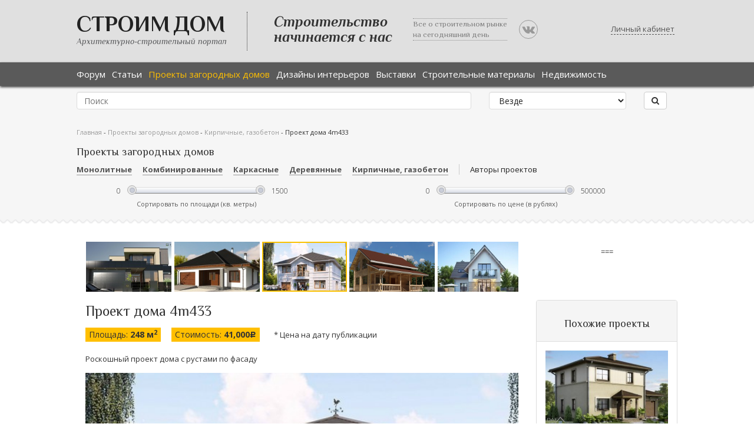

--- FILE ---
content_type: text/html; charset=UTF-8
request_url: https://aspdom.com/project/21713/proekt-doma-4m433
body_size: 13383
content:
<!DOCTYPE html>
<html lang="ru">
<head>
    <title>Проект дома 4m433</title>
        <meta name="description" content="Проект дома 4m433">
    <meta property="og:image" content="https://aspdom.com/storage/600x380/78/77759.jpg">
    <link rel="shortcut icon" href="/favicon.ico" type="image/x-icon">
    <link rel="canonical" href="https://aspdom.com/project/21713/proekt-doma-4m433">
    <meta http-equiv="content-type" content="text/html; charset=utf-8">

    <link media="all" type="text/css" rel="stylesheet" href="//fonts.googleapis.com/css?family=Open+Sans:600italic,700italic,400,300,600,700&amp;subset=latin,cyrillic">

    <link media="all" type="text/css" rel="stylesheet" href="//fonts.googleapis.com/css?family=Philosopher:400italic,700italic,400,700&amp;subset=latin,cyrillic">

    <link media="all" type="text/css" rel="stylesheet" href="https://aspdom.com/build/assets/components/font-awesome/css/font-awesome.min.css">

        <link media="all" type="text/css" rel="stylesheet" href="https://aspdom.com/build/assets/components/jquery-ui/themes/base/jquery-ui.min.css">

    <link media="all" type="text/css" rel="stylesheet" href="https://aspdom.com/build/assets/components/social-likes/social-likes_classic.css">

    <link media="all" type="text/css" rel="stylesheet" href="https://aspdom.com/build/assets/components/chosen/chosen.min.css">

    <link media="all" type="text/css" rel="stylesheet" href="https://aspdom.com/build/assets/components/nivo-lightbox/nivo-lightbox.css">

    <link media="all" type="text/css" rel="stylesheet" href="https://aspdom.com/build/assets/components/bootstrap3-wysihtml5-bower/dist/bootstrap3-wysihtml5.min.css">

    <link media="all" type="text/css" rel="stylesheet" href="https://aspdom.com/build/assets/components/nivo-lightbox/themes/default/default.css">

    <link media="all" type="text/css" rel="stylesheet" href="https://aspdom.com/build/assets/css/app-0765c0ca.css">


            <!-- HTML5 element support for IE6-8 -->
    <!--[if lt IE 9]>
    <script src="//html5shiv.googlecode.com/svn/trunk/html5.js"></script>
    <![endif]-->
</head>
<body class="html front  not-logged-in " data-csrf_token="Gd9F9g8SoRP0RmDBlMtJzXycbZIUdEyDBM0jXXaX">
<script async src="//pagead2.googlesyndication.com/pagead/js/adsbygoogle.js"></script>
<script>
    (adsbygoogle = window.adsbygoogle || []).push({
        google_ad_client: "ca-pub-6351938841448646",
        enable_page_level_ads: true
    });
</script>
<header class="sc-header bg-gray hidden-print" id="header">
    <div class="wrap">
        <div class="container">
            <div class="row">
                <div class="col-sm-10 сol-md-10">
                    <div class="logo pull-left">
                        <h1><a class="name" href="/" title="Главная">Строим Дом</a></h1>
                        <span>Архитектурно-строительный портал</span>
                    </div>
                    <div class="slogan hidden-xs">
                        <div class="one visible-lg"><span>Строительство <br/>начинается с нас</span></div>
                        <div class="two hidden-xs"><span>Все о строительном рынке <br/>на сегодняшний день</span></div>
                        <a class="vk-group hidden-xs" rel="nofollow" href="//vk.com/club63396497" target="_blank"><i class="fa fa-vk"></i></a>
                    </div>
                </div>
                <div class="col-sm-2 сol-md-2">
                                            <a href="#" id="user-panel" data-toggle="modal" data-target="#login" title="Личный кабинет">Личный кабинет</a>
                                    </div>
            </div>

        </div>
    </div>
</header>

<div id="navbar" role="banner" class="sc-navbar flat-black navbar hidden-print"  data-offset-top="100">
    <div class="wrap">
        <div class="container">
            <div class="row">
                <div class="col-sm-12">
                    <div class="navbar-header">
                        <button type="button" class="navbar-toggle" data-toggle="collapse" data-target=".navbar-collapse">
                            <span class="sr-only">Toggle navigation</span>
                            <span class="icon-bar"></span>
                            <span class="icon-bar"></span>
                            <span class="icon-bar"></span>
                        </button>
                    </div>
                    <div class="navbar-collapse collapse">
                        <nav role="navigation">
                            <ul class="menu nav navbar-nav">
                                <li><a href="https://aspdom.com/forum" title="Форум">Форум</a></li>
                                <li><a href="https://aspdom.com/article" title="Статьи">Статьи</a></li>
                                <li><a href="https://aspdom.com/project" class="active" title="Проекты загородных домов">Проекты загородных домов</a></li>
                                <li><a href="https://aspdom.com/design" title="Дизайны">Дизайны интерьеров</a></li>
                                <li><a href="https://aspdom.com/exhibition" title="Выставки">Выставки</a></li>
                                <li><a href="https://aspdom.com/equipment" title="Строительные материалы">Строительные материалы</a></li>
                                <li><a href="https://aspdom.com/realty" title="Недвижимость">Недвижимость</a></li>
                            </ul>
                        </nav>
                    </div>
                </div>
            </div>
        </div>

    </div>
</div>
<div role="search" class="sc-home bg-gray" style="padding: 10px 0 10px 0">

    <div class="container">
        <div class="row">
            <div class="col-sm-12">
                <div class="region region-search">
                    <section id="block-search-form" class="block block-search clearfix">
                        <form method="GET" action="https://aspdom.com/search" accept-charset="UTF-8" class="search-form form-search content-search" role="search" autocomplete="off">
                        <div class="row">
                            <div class="col-sm-8">
                                <input class="form-control" placeholder="Поиск" name="q" type="text">
                            </div>
                            <div class="col-sm-3">
                                <select class="form-control form-select" name="to"><option value="" selected="selected">Везде</option><option value="project">В проектах</option><option value="article">В статьях</option><option value="design">В дизайнах</option></select>
                            </div>
                            <div class="col-sm-1">
                                <button type="submit" class="btn btn-default"><i class="fa fa-search"></i></button>
                            </div>
                        </div>
                        </form>
                    </section>
                </div>
            </div>
        </div>
    </div>

</div>
    <div class="sc-subnav bg-gray" id="subnav">
        <div class="wrap">
            <div class="container">
                <div class="row">
                    <section class="col-sm-12">
                                                <div class="breadcrumb">
                            <span class="inline odd first">
                                <a href="https://aspdom.com" title="Главная">Главная</a>
                            </span>
                            <span class="delimiter">-</span>
                            <span class="inline even">
                                <a href="https://aspdom.com/project" title="Проекты загородных домов">Проекты загородных домов</a>
                            </span>
                                                            <span class="delimiter">-</span>
                                <a href="https://aspdom.com/project?category=13" title="Кирпичные, газобетон">Кирпичные, газобетон</a>
                                                        <span class="delimiter">-</span>
                             <span class="inline even last">
                                Проект дома 4m433
                             </span>
                        </div>
                        <div class="region region-filters">
                            <section id="block-facet-ajax-refresh-far-project" class="block block-facet-ajax-refresh clearfix">
    <h2 class="block-title">Проекты загородных домов</h2>
    <form method="GET" action="https://aspdom.com/project" accept-charset="UTF-8" id="facet-ajax-refresh-block-form" autocomplete="off">
    <div>
                <div id="edit-facets" class="form-wrapper form-group">
            <div id="edit-facets-field-project-category" class="form-radios">
                                    <div class="form-type-radio form-item-facets-field-project-category form-item radio">
                        <input id="category_14" class="form-radio" name="category" type="radio" value="14">
                        <label for="category_14">Монолитные</label>
                    </div>
                                    <div class="form-type-radio form-item-facets-field-project-category form-item radio">
                        <input id="category_16" class="form-radio" name="category" type="radio" value="16">
                        <label for="category_16">Комбинированные</label>
                    </div>
                                    <div class="form-type-radio form-item-facets-field-project-category form-item radio">
                        <input id="category_15" class="form-radio" name="category" type="radio" value="15">
                        <label for="category_15">Каркасные</label>
                    </div>
                                    <div class="form-type-radio form-item-facets-field-project-category form-item radio">
                        <input id="category_12" class="form-radio" name="category" type="radio" value="12">
                        <label for="category_12">Деревянные</label>
                    </div>
                                    <div class="form-type-radio form-item-facets-field-project-category form-item radio">
                        <input id="category_13" class="form-radio" name="category" type="radio" value="13">
                        <label for="category_13">Кирпичные, газобетон</label>
                    </div>
                            </div>
            <div class="inline-string leftborder">
                <a href="/project/authors" class="filter-designers-link">Авторы проектов</a>
            </div>
            <div class="col-sm-12 сol-md-12 visible-md visible-lg">
                <div class="row">
                    <div class="col-sm-6 сol-md-6">
                    <fieldset class="slider-widget-place panel panel-default form-wrapper" data-facet-field="field_project_space" id="edit-facets-field-project-space">
                        <div class="panel-body">
                            <div class="form-type-textfield form-item-facets-field-project-space-min form-item form-group">
                                <input placeholder="0" id="edit-facets-field-project-space-min" class="min-field form-control form-text" name="space_min" type="text" value="0">
                            </div>
                            <div class="slider-widget"></div>
                            <div class="form-type-textfield form-item-facets-field-project-space-max form-item form-group">
                                <input placeholder="1500" id="edit-facets-field-project-space-max" class="max-field form-control form-text" name="space_max" type="text" value="1500">
                            </div>
                            <div class="slider-description">Сортировать по площади (кв. метры)</div>
                        </div>
                    </fieldset>
                    </div>
                    <div class="col-sm-6 сol-md-6">
                    <fieldset class="slider-widget-place panel panel-default form-wrapper" data-facet-field="field_project_price" id="edit-facets-field-project-price">
                        <div class="panel-body">
                            <div class="form-type-textfield form-item-facets-field-project-price-min form-item form-group">
                                <input placeholder="0" id="edit-facets-field-project-price-min" class="min-field form-control form-text" name="price_min" type="text" value="0">
                            </div>
                            <div class="slider-widget"></div>
                            <div class="form-type-textfield form-item-facets-field-project-price-max form-item form-group">
                                <input placeholder="500000" id="edit-facets-field-project-price-max" class="max-field form-control form-text" name="price_max" type="text" value="500000">
                            </div>
                            <div class="slider-description">Сортировать по цене (в рублях)</div>
                        </div>
                    </fieldset>
                    </div>
                </div>
            </div>
        </div>
        <div id="edit-buttons" class="form-wrapper form-group">
            <input type="submit" class="btn btn-default form-submit hide" value="Найти">
        </div>
    </div>
    </form>
</section>                        </div>
                    </section>
                </div>
            </div>
        </div>
    </div>
    <div class="bg-white" id="main">
        <div class="wrap">
            <div class="main-container container">
                <section class="col-md-9">
                    <div class="region region-content">
                        <section class="proj visible-md visible-lg">
                            <div class="navigate">
                                                                    <div class="image ">
                                        <a href="https://aspdom.com/project/21715/gotovyy-proekt-doma-evpatorskiy-ekoplanrf">
                                            <img src="https://aspdom.com/storage/230x140/78/77775.jpg" alt="Готовый проект дома - Евпаторский - Экоплан.рф"/>
                                        </a>
                                    </div>
                                                                    <div class="image ">
                                        <a href="https://aspdom.com/project/21714/proekt-doma-4m569">
                                            <img src="https://aspdom.com/storage/230x140/78/77769.jpg" alt="Проект дома 4m569"/>
                                        </a>
                                    </div>
                                                                    <div class="image  active ">
                                        <a href="https://aspdom.com/project/21713/proekt-doma-4m433">
                                            <img src="https://aspdom.com/storage/230x140/78/77759.jpg" alt="Проект дома 4m433"/>
                                        </a>
                                    </div>
                                                                    <div class="image ">
                                        <a href="https://aspdom.com/project/21712/proekt-derevyannogo-doma-83-kvm-artikul-r-21">
                                            <img src="https://aspdom.com/storage/230x140/78/77752.png" alt="Проект деревянного дома 83 кв.м // Артикул R-21"/>
                                        </a>
                                    </div>
                                                                    <div class="image ">
                                        <a href="https://aspdom.com/project/21711/proekt-doma-4m405">
                                            <img src="https://aspdom.com/storage/230x140/78/77744.jpg" alt="Проект дома 4m405"/>
                                        </a>
                                    </div>
                                                            </div>
                        </section>
                        <section id="block-system-main" class="block block-system clearfix">
                            <div class="node node-project clearfix">
                                <div class="content">
                                    <div class="project-title"><h1 class="page-title">Проект дома 4m433</h1>

                                        <div class="field field-name-field-project-space field-type-number-integer field-label-inline clearfix">
                                            <div class="field-label">Площадь:&nbsp;</div>
                                            <div class="field-items">
                                                <div class="field-item even">248 м<sup>2</sup></div>
                                            </div>
                                        </div>
                                        <div class="field field-name-field-project-price field-type-number-decimal field-label-inline clearfix">
                                            <div class="field-label">Стоимость:&nbsp;</div>
                                            <div class="field-items">
                                                <div class="field-item even">
                                                                                                            41,000<span
                                                                class="rouble">c</span>
                                                                                                    </div>
                                            </div>
                                        </div>
                                        <div class="field field-label-inline field-name-field-project-price clearfix"
                                             style="background-color: white">
                                            * Цена на дату публикации
                                        </div>
                                    </div>
                                                                            <div class="field field-name-body field-type-text-with-summary field-label-hidden">
                                            <div class="field-items">
                                                <p>Роскошный проект дома с рустами по фасаду </p>
                                            </div>
                                        </div>
                                                                    </div>
                                <div class="field field-name-field-projects-image field-type-image field-label-hidden">
                                    <div class="field-items">
                                        <div class="field-item even">
                                            <a href="https://aspdom.com/storage/original/78/77759.jpg" target="_blank">
                                                <img src="https://aspdom.com/storage/600x380/78/77759.jpg"
                                                     alt="Проект дома 4m433"/>
                                            </a>
                                        </div>
                                    </div>
                                </div>

                                <div class="row" style="margin-bottom: 5px">
                                    <div class="col-xs-12">
                                        <!-- Yandex.RTB R-A-163610-34 -->
<div id="yandex_rtb_R-A-163610-34"></div>
<script>
window.yaContextCb.push(()=>{
	Ya.Context.AdvManager.render({
		"blockId": "R-A-163610-34",
		"renderTo": "yandex_rtb_R-A-163610-34",
		"type": "feed"
	})
})
</script>
                                    </div>
                                </div>

                                <div class="row" style="margin-top: 5px">
                                    <div class="col-xs-12 col-sm-6">
                                        <h2>Характеристики проекта:</h2>
                                                                                    <div class="field field-name-field-project-category field-type-taxonomy-term-reference field-label-inline clearfix">
                                                <div class="field-label">Материал стен:&nbsp;</div>
                                                <div class="field-items">
                                                    <div class="field-item even">Кирпичные, газобетон</div>
                                                </div>
                                            </div>
                                                                                                                            <div class="field field-name-field-project-overlap field-type-list-text field-label-inline clearfix">
                                                <div class="field-label">Тип перекрытий:&nbsp;</div>
                                                <div class="field-items">
                                                    <div class="field-item even">Железобетонное</div>
                                                </div>
                                            </div>
                                                                                                                            <div class="field field-name-field-project-overlap field-type-list-text field-label-inline clearfix">
                                                <div class="field-label">Жилых комнат:&nbsp;</div>
                                                <div class="field-items">
                                                    <div class="field-item even">4</div>
                                                </div>
                                            </div>
                                                                                                                            <div class="field field-name-field-project-basement field-type-list-text field-label-inline clearfix">
                                                <div class="field-label">Тип фундамента :&nbsp;</div>
                                                <div class="field-items">
                                                    <div class="field-item even">Ленточный</div>
                                                </div>
                                            </div>
                                                                                                                            <div class="field field-name-field-project-roof field-type-list-text field-label-inline clearfix">
                                                <div class="field-label">Кровля:&nbsp;</div>
                                                <div class="field-items">
                                                    <div class="field-item even">Металлочерепица</div>
                                                </div>
                                            </div>
                                                                                                                            <div class="field field-name-field-project-roof field-type-list-text field-label-inline clearfix">
                                                <div class="field-label">Наружная отделка:&nbsp;</div>
                                                <div class="field-items">
                                                    <div class="field-item even">Штукатурка</div>
                                                </div>
                                            </div>
                                                                                <div class="clearfix field field-label-inline field-project-author">
                                            <div class="field-label">Автор:&nbsp;</div>
                                            <div class="field-items">
                                                <a href="https://aspdom.com/user/2105">Dom4m</a>
                                            </div>
                                        </div>
                                    </div>
                                    <div class="col-xs-12 col-sm-6 text-right">
                                        <h3>Стоимость строительства</h3>

                                        <div>
                                            * 5 456 000 <span
                                                    class="rouble">c</span>
                                            <span class="price_hint">* Не является точным сметным расчетом</span>
                                        </div>
                                        <div>
                                            <ul class="list-unstyled">
                                                <li><a href="https://aspdom.com/project/print/21713" target="_blank" title="Версия для печати"><span class="fa fa-print"></span> Версия для печати</a></li>
                                                                                            </ul>
                                        </div>
                                            <br/>
                                            <button class="btn btn-success btn-lg" id="feedback-modal-button">
                                                ЗАКАЗАТЬ СМЕТУ
                                            </button>
                                    </div>
                                </div>

                                                                    <div class="field field-name-field-project-img-plans field-type-image field-label-above">
                                        <div class="field-label">Фасады проекта</div>
                                        <div id="projects-faces-slider" class="carousel slide">
                                            <div class="carousel-inner" data-interval="false">
                                                                                                                                                    <div class="item  active ">
                                                        <a data-lightbox-gallery="facade"
                                                           href="https://aspdom.com/storage/original/78/77760.jpg">
                                                            <img src="https://aspdom.com/storage/original/78/77760.jpg" width="450" height="350"
                                                                 alt="Проект дома 4m433 фасад"/>
                                                        </a>
                                                    </div>
                                                                                                                                                        <div class="item ">
                                                        <a data-lightbox-gallery="facade"
                                                           href="https://aspdom.com/storage/original/78/77761.jpg">
                                                            <img src="https://aspdom.com/storage/original/78/77761.jpg" width="450" height="350"
                                                                 alt="Проект дома 4m433 фасад"/>
                                                        </a>
                                                    </div>
                                                                                                                                                        <div class="item ">
                                                        <a data-lightbox-gallery="facade"
                                                           href="https://aspdom.com/storage/original/78/77762.jpg">
                                                            <img src="https://aspdom.com/storage/original/78/77762.jpg" width="450" height="350"
                                                                 alt="Проект дома 4m433 фасад"/>
                                                        </a>
                                                    </div>
                                                                                                                                                        <div class="item ">
                                                        <a data-lightbox-gallery="facade"
                                                           href="https://aspdom.com/storage/original/78/77763.jpg">
                                                            <img src="https://aspdom.com/storage/original/78/77763.jpg" width="450" height="350"
                                                                 alt="Проект дома 4m433 фасад"/>
                                                        </a>
                                                    </div>
                                                                                                    
                                            </div>
                                            <a class="carousel-control left" href="#projects-faces-slider"
                                               data-slide="prev"></a>
                                            <a class="carousel-control right" href="#projects-faces-slider"
                                               data-slide="next"></a>
                                        </div>
                                    </div>
                                                                <div class="clearfix"></div>
                                <div class="ads-middle">
                                    <br />

<br />
<!-- Yandex.RTB -->
<script>window.yaContextCb=window.yaContextCb||[]</script>
<script src="https://yandex.ru/ads/system/context.js" async></script>
<!-- Yandex.RTB R-A-163610-33 -->
<div id="yandex_rtb_R-A-163610-33"></div>
<script>window.yaContextCb.push(()=>{
  Ya.Context.AdvManager.render({
    renderTo: 'yandex_rtb_R-A-163610-33',
    blockId: 'R-A-163610-33'
  })
})</script>
<br />
<br />
<br />
                                </div>
                                <div class="clearfix"></div>
                                                                    <div class="field field-name-field-project-img-plans field-type-image field-label-above">
                                        <div class="field-label">Планы проекта</div>
                                        <div id="projects-plans-slider" class="carousel slide">
                                            <div class="carousel-inner">
                                                                                                                                                    <div class="item  active ">
                                                        <a data-lightbox-gallery="plan" href="https://aspdom.com/storage/original/78/77764.jpg">
                                                            <img src="https://aspdom.com/storage/original/78/77764.jpg" width="450" height="350"
                                                                 alt="Проект дома 4m433 план"/>
                                                        </a>
                                                    </div>
                                                                                                                                                        <div class="item ">
                                                        <a data-lightbox-gallery="plan" href="https://aspdom.com/storage/original/78/77765.jpg">
                                                            <img src="https://aspdom.com/storage/original/78/77765.jpg" width="450" height="350"
                                                                 alt="Проект дома 4m433 план"/>
                                                        </a>
                                                    </div>
                                                                                                    
                                            </div>
                                            <a class="carousel-control left" href="#projects-plans-slider"
                                               data-slide="prev"></a>
                                            <a class="carousel-control right" href="#projects-plans-slider"
                                               data-slide="next"></a>
                                        </div>
                                    </div>
                                                                                            </div>
                            <div class="postinfo">
    <div class="author-views"  title="число просмотров">
        <span class="fa fa-eye"></span>
        <span>2831</span>
    </div>
    <div class="author-views"  title="число комментариев">
        <span class="fa fa-commenting-o"></span>
        <span>0</span>
    </div>
    <div class="author-date"  title="дата добавления">
        <span class="fa fa-calendar"></span>
        <span>6 декабря 2021, 12:18</span>
    </div>
    <div class="author-social text-right">
        <script src="https://yastatic.net/share2/share.js"></script>
        <div class="ya-share2" data-services="vkontakte,facebook,twitter,odnoklassniki,moimir,viber,whatsapp,telegram"></div>
    </div>
    <div class="postinfo-auth">
        <div class="image">
            <img class="img-circle" src="https://aspdom.com/storage/avatar/22/21250.png" width="50" height="50" alt="Dom4m"/>
        </div>
        <div class="user">
            <a href="https://aspdom.com/user/2105" title="Информация о пользователе." class="username">
                Dom4m
            </a>
        </div>
    </div>
</div>


                                    <!-- comments -->
                            <div id="comments" class="comment-title">Комментарии к
            проекту
            &laquo;Проект дома 4m433&raquo;
</div>
<div class="comments" id="comment-0">
    </div>
<div class="clearfix"></div>
<form id="comment-form" role="comment-form" method="post" action="https://aspdom.com/comment/project/21713/0">
            <div class="form-group">
            <input name="name" value="" placeholder="Ваше имя" class="form-control"/>
        </div>
        <div class="form-group">
        <textarea required name="body" class="form-control" placeholder="Добавьте ваш комментарий"></textarea>
    </div>
    <div class="form-group">
        <button type="submit" class="btn btn-default">Комментировать</button>
    </div>
</form>

<!-- Yandex.RTB -->
<script>window.yaContextCb=window.yaContextCb||[]</script>
<script src="https://yandex.ru/ads/system/context.js" async></script>

<!-- Yandex.RTB R-A-163610-16 -->
<div id="yandex_rtb_R-A-163610-16"></div>
<script>window.yaContextCb.push(()=>{
  Ya.Context.AdvManager.render({
    renderTo: 'yandex_rtb_R-A-163610-16',
    blockId: 'R-A-163610-16'
  })
})</script>                                    <!-- /comments -->
                        </section>
                    </div>
                </section>

                <aside id="sidebar" class="col-md-3 hidden-xs hidden-sm" role="complementary">
                    <div class="region region-sidebar-second">
                        <section id="block-block-6" class="adv block block-block clearfix" style="width: 240px">
                            <!-- Yandex.RTB R-A-163610-17 -->
<div id="yandex_rtb_R-A-163610-17"></div>
<script type="text/javascript">
    (function(w, d, n, s, t) {
        w[n] = w[n] || [];
        w[n].push(function() {
            Ya.Context.AdvManager.render({
                blockId: "R-A-163610-17",
                renderTo: "yandex_rtb_R-A-163610-17",
                async: true
            });
        });
        t = d.getElementsByTagName("script")[0];
        s = d.createElement("script");
        s.type = "text/javascript";
        s.src = "//an.yandex.ru/system/context.js";
        s.async = true;
        t.parentNode.insertBefore(s, t);
    })(this, this.document, "yandexContextAsyncCallbacks");
</script>


<br />
<!-- Yandex.RTB R-A-163610-26 -->
<div id="yandex_rtb_R-A-163610-26"></div>
<script>
window.yaContextCb.push(() => {
    Ya.Context.AdvManager.render({
        "blockId": "R-A-163610-26",
        "renderTo": "yandex_rtb_R-A-163610-26"
    })
})
</script>
===




<br />

<!-- Yandex.RTB R-A-163610-17 -->
<div id="yandex_rtb_R-A-163610-17"></div>
<script type="text/javascript">
    (function(w, d, n, s, t) {
        w[n] = w[n] || [];
        w[n].push(function() {
            Ya.Context.AdvManager.render({
                blockId: "R-A-163610-17",
                renderTo: "yandex_rtb_R-A-163610-17",
                async: true
            });
        });
        t = d.getElementsByTagName("script")[0];
        s = d.createElement("script");
        s.type = "text/javascript";
        s.src = "//an.yandex.ru/system/context.js";
        s.async = true;
        t.parentNode.insertBefore(s, t);
    })(this, this.document, "yandexContextAsyncCallbacks");
</script>

<br />

<!-- Yandex.RTB R-A-163610-26 -->
<div id="yandex_rtb_R-A-163610-26"></div>
<script>
window.yaContextCb.push(() => {
    Ya.Context.AdvManager.render({
        "blockId": "R-A-163610-26",
        "renderTo": "yandex_rtb_R-A-163610-26"
    })
})
</script>
                        </section>
                    </div>
                </aside>
                <aside class="col-md-3 hidden-xs hidden-sm" role="complementary">
                    <div class="panel panel-default text-center" style="width: 240px; margin-top: 40px">
                        <div class="panel-heading lf-panel-heading">
                            <h2>
                                Похожие проекты
                            </h2>
                        </div>
                        <div class="panel-body">
                                                            <div style="margin-bottom: 20px">
                                    <div>
                                        <a href="https://aspdom.com/project/21017/proekt-s1484">
                                            <img src="https://aspdom.com/storage/230x140/62/61419.jpg"
                                                 width="100%"
                                                 alt="Проект С1484">
                                        </a>
                                    </div>
                                    <div>
                                        Проект С1484
                                    </div>

                                    <div>
                                        Площадь:
                                        171 м<sup>2</sup>
                                    </div>

                                    <div>
                                        Цена:
                                         10,000<span class="rouble">q</span>                                     </div>
                                </div>
                                                            <div style="margin-bottom: 20px">
                                    <div>
                                        <a href="https://aspdom.com/project/1356/proekt-betonnogo-doma-51-88">
                                            <img src="https://aspdom.com/storage/230x140/8/7155.jpg"
                                                 width="100%"
                                                 alt="Проект бетонного дома 51-88">
                                        </a>
                                    </div>
                                    <div>
                                        Проект бетонного дома 51-88
                                    </div>

                                    <div>
                                        Площадь:
                                        233 м<sup>2</sup>
                                    </div>

                                    <div>
                                        Цена:
                                         30,000<span class="rouble">q</span>                                     </div>
                                </div>
                                                            <div style="margin-bottom: 20px">
                                    <div>
                                        <a href="https://aspdom.com/project/21724/proekt-doma-4m1418">
                                            <img src="https://aspdom.com/storage/230x140/78/77973.jpg"
                                                 width="100%"
                                                 alt="Проект дома 4m1418">
                                        </a>
                                    </div>
                                    <div>
                                        Проект дома 4m1418
                                    </div>

                                    <div>
                                        Площадь:
                                        165 м<sup>2</sup>
                                    </div>

                                    <div>
                                        Цена:
                                         36,000<span class="rouble">q</span>                                     </div>
                                </div>
                                                            <div style="margin-bottom: 20px">
                                    <div>
                                        <a href="https://aspdom.com/project/2048/proekt-kirpichnogo-doma-70-96">
                                            <img src="https://aspdom.com/storage/230x140/13/12220.jpg"
                                                 width="100%"
                                                 alt="Проект кирпичного дома 70-96">
                                        </a>
                                    </div>
                                    <div>
                                        Проект кирпичного дома 70-96
                                    </div>

                                    <div>
                                        Площадь:
                                        174 м<sup>2</sup>
                                    </div>

                                    <div>
                                        Цена:
                                         30,000<span class="rouble">q</span>                                     </div>
                                </div>
                                                            <div style="margin-bottom: 20px">
                                    <div>
                                        <a href="https://aspdom.com/project/11383/4m010">
                                            <img src="https://aspdom.com/storage/230x140/27/26877.jpg"
                                                 width="100%"
                                                 alt="4m010">
                                        </a>
                                    </div>
                                    <div>
                                        4m010
                                    </div>

                                    <div>
                                        Площадь:
                                        110 м<sup>2</sup>
                                    </div>

                                    <div>
                                        Цена:
                                         28,400<span class="rouble">q</span>                                     </div>
                                </div>
                                                    </div>
                    </div>
                </aside>
            </div>
        </div>
    </div>
    <div id="bottom">
        <div class="wrap">
            <div class="container">
                <div class="region region-bottom">
                    <section id="block-views-articles-block-3" class="block block-views clearfix">
                        <h2 class="block-title">Популярные статьи из раздела Проектирование</h2>

                        <div class="view view-articles view-id-articles view-display-id-block_3 articles-block">
                            <div class="view-content">
                                <div class="view-content">
            <div class="views-row views-row-1 col-sm-6 col-md-4">
            <div class="views-field views-field-field-article-image">
                <div class="field-content">
                    <a href="https://aspdom.com/article/20231/master-spalnya-v-dome">
                        <img class="img-circle" src="https://aspdom.com/storage/90x90/82/81354.jpg" width="90" height="90" alt="Мастер спальня в доме"/>
                    </a>
                </div>
            </div>
            <div class="views-field views-field-title">
                <h3 class="field-content">
                    <a href="https://aspdom.com/article/20231/master-spalnya-v-dome">Мастер спальня в доме</a>
                </h3>
            </div>
            <div class="views-field views-field-field-article-preview">
                <span class="field-content">Мастер спальня – это комплекс комнат в частном доме, которые...</span>
            </div>
        </div>
            <div class="views-row views-row-1 col-sm-6 col-md-4">
            <div class="views-field views-field-field-article-image">
                <div class="field-content">
                    <a href="https://aspdom.com/article/20227/vystavka-build-ural-2026">
                        <img class="img-circle" src="https://aspdom.com/storage/90x90/83/82144.jpg" width="90" height="90" alt="ВЫСТАВКА BUILD URAL 2026"/>
                    </a>
                </div>
            </div>
            <div class="views-field views-field-title">
                <h3 class="field-content">
                    <a href="https://aspdom.com/article/20227/vystavka-build-ural-2026">ВЫСТАВКА BUILD URAL 2026</a>
                </h3>
            </div>
            <div class="views-field views-field-field-article-preview">
                <span class="field-content">Приглашаем специалистов строительной отрасли посетить меропр...</span>
            </div>
        </div>
            <div class="views-row views-row-1 col-sm-6 col-md-4">
            <div class="views-field views-field-field-article-image">
                <div class="field-content">
                    <a href="https://aspdom.com/article/20226/razrabotka-i-upravlenie-khodom-realizatsii">
                        <img class="img-circle" src="https://aspdom.com/storage/90x90/82/81105.jpg" width="90" height="90" alt="Разработка и управление ходом реализации"/>
                    </a>
                </div>
            </div>
            <div class="views-field views-field-title">
                <h3 class="field-content">
                    <a href="https://aspdom.com/article/20226/razrabotka-i-upravlenie-khodom-realizatsii">Разработка и управление ходом реализации</a>
                </h3>
            </div>
            <div class="views-field views-field-field-article-preview">
                <span class="field-content">Разработка и управление ходом реализации загородных домов пр...</span>
            </div>
        </div>
            <div class="views-row views-row-1 col-sm-6 col-md-4">
            <div class="views-field views-field-field-article-image">
                <div class="field-content">
                    <a href="https://aspdom.com/article/20224/energoeffektivnost-i-ustoychivost">
                        <img class="img-circle" src="https://aspdom.com/storage/90x90/82/81103.png" width="90" height="90" alt="Энергоэффективность и устойчивость"/>
                    </a>
                </div>
            </div>
            <div class="views-field views-field-title">
                <h3 class="field-content">
                    <a href="https://aspdom.com/article/20224/energoeffektivnost-i-ustoychivost">Энергоэффективность и устойчивость</a>
                </h3>
            </div>
            <div class="views-field views-field-field-article-preview">
                <span class="field-content">Энергоэффективность и устойчивость: Интеграция инновационных...</span>
            </div>
        </div>
            <div class="views-row views-row-1 col-sm-6 col-md-4">
            <div class="views-field views-field-field-article-image">
                <div class="field-content">
                    <a href="https://aspdom.com/article/20223/bezopasnost-i-tekhnicheskie-innovatsii">
                        <img class="img-circle" src="https://aspdom.com/storage/90x90/82/81101.png" width="90" height="90" alt="Безопасность и технические инновации"/>
                    </a>
                </div>
            </div>
            <div class="views-field views-field-title">
                <h3 class="field-content">
                    <a href="https://aspdom.com/article/20223/bezopasnost-i-tekhnicheskie-innovatsii">Безопасность и технические инновации</a>
                </h3>
            </div>
            <div class="views-field views-field-field-article-preview">
                <span class="field-content">Безопасность и технические инновации в построении частных до...</span>
            </div>
        </div>
            <div class="views-row views-row-1 col-sm-6 col-md-4">
            <div class="views-field views-field-field-article-image">
                <div class="field-content">
                    <a href="https://aspdom.com/article/20220/10-sovetov-dlya-sozdaniya-idealnoy-planirovki-doma">
                        <img class="img-circle" src="https://aspdom.com/storage/90x90/82/81053.jpg" width="90" height="90" alt="10 советов для создания идеальной планировки дома"/>
                    </a>
                </div>
            </div>
            <div class="views-field views-field-title">
                <h3 class="field-content">
                    <a href="https://aspdom.com/article/20220/10-sovetov-dlya-sozdaniya-idealnoy-planirovki-doma">10 советов для создания идеальной планировки дома</a>
                </h3>
            </div>
            <div class="views-field views-field-field-article-preview">
                <span class="field-content">Любая планировка не случайна. Работа над планировкой ведется...</span>
            </div>
        </div>
    </div>
                            </div>
                        </div>
                    </section>
                </div>
            </div>
        </div>
    </div>

    <!-- Modal -->
    <div class="modal fade" id="feedbackModal" tabindex="-1" aria-labelledby="myModalLabel">
        <div class="modal-dialog modal-lg" role="document">
            <div class="modal-content">
                <div class="modal-header">
                    <button type="button" class="close" data-dismiss="modal" aria-label="Close"><span
                                aria-hidden="true">&times;</span></button>
                    <h1 class="modal-title" id="myModalLabel">Оставить заявку</h1>
                    <p>
                        Укажите свои данные, пожелания к дому и место будущего строительства. Заявку увидят строители и строительные компании
                        именно вашего города и подготовят предложения, среди которых вы выберете наиболее подходящие.
                    </p>
                </div>
                <div class="modal-body">

                    <div class="alert alert-danger hide" role="alert">

                    </div>
                    <div class="alert alert-success hide" role="alert">

                    </div>
                    <form method="post"
                          action="https://aspdom.com/feedback/project/21713"
                          class="form-horizontal" id="feedback-form" autocomplete="off">
                        <input type="hidden" name="_token" value="Gd9F9g8SoRP0RmDBlMtJzXycbZIUdEyDBM0jXXaX">

                        <div class="form-group required">
                            <label for="name" class="col-sm-3 control-label">ФИО</label>

                            <div class="col-sm-9">
                                <input name="name" class="form-control" id="name" placeholder="ФИО" required>
                            </div>
                        </div>
                        <div class="form-group required">
                            <label for="email" class="col-sm-3 control-label">Регион</label>

                            <div class="col-sm-9">
                                <input name="region" type="text" class="form-control" id="email" placeholder="Регион"
                                       required>
                            </div>
                        </div>
                        <div class="form-group required">
                            <label for="email" class="col-sm-3 control-label">Емаил</label>

                            <div class="col-sm-9">
                                <input name="email" type="email" class="form-control" id="email" placeholder="Емаил"
                                       required>
                            </div>
                        </div>
                        <div class="form-group">
                            <label for="phone" class="col-sm-3 control-label">Телефон</label>

                            <div class="col-sm-9">
                                <input name="phone" class="form-control" id="phone" placeholder="Телефон" required>
                            </div>
                        </div>
                        <textarea name="message" placeholder="Комментарий" class="form-control" rows="5"
                                  required></textarea>
                    </form>
                </div>
                <div class="modal-footer">
                    <button type="button" class="btn btn-default" data-dismiss="modal">Закрыть</button>
                    <button type="submit" class="btn btn-primary" id="feedback-submit">Заказать</button>
                </div>
            </div>
        </div>
    </div>
    
<div class="sc-footer flat-black hidden-print" id="footer">
    <div class="wrap">
        <div class="container">
            <div class="top">
                <div class="row">
                    <div class="logo">
                        <a class="name" href="/" title="Главная">Строим Дом</a>
                        <span>Архитектурно-строительный портал</span>
                    </div>
                    <div class="social-share">
                        <a rel="nofollow" href="//vk.com/club63396497" target="_blank"><i class="fa fa-vk"></i></a>

                    </div>
                </div>
            </div>
            <div class="bottom">
                <div class="row">
                    <div class="col-sm-4 col-md-3">
                        <ul class="menu nav">
                            <li class="first leaf"><a href="https://aspdom.com/article">Статьи</a></li>
                            <li class="leaf"><a href="https://aspdom.com/exhibition">Выставки</a></li>
                            <li class="leaf"><a href="https://aspdom.com/design">Дизайнерские решения</a></li>
                            <li class="last leaf"><a href="/design/authors">Дизайнеры</a></li>
                        </ul>
                    </div>
                    <div class="col-sm-4 col-md-3">
                        <ul class="menu nav">
                            <li class="first leaf"><a href="https://aspdom.com/project">Проекты загородных домов</a></li>
                            <li class="first leaf"><a href="https://aspdom.com/equipment">Строительные материалы</a></li>
                            <li class="first leaf"><a href="https://aspdom.com/realty">Недвижимость</a></li>
                            <li class="leaf"><a href="/project/authors">Авторы проектов</a></li>
                                                                                </ul>
                    </div>
                    <div class="col-sm-4 col-md-6">
                        <div class="region region-footer">
                            <section id="block-block-11" class="block block-block clearfix">


                                <a href="mailto:slavanew@mail.ru" class="solncevdesignlogo">slavanew@mail.ru</a>
                            </section>
                            <!-- /.block -->
                        </div>
                    </div>
                </div>
            </div>
        </div>
    </div>
    <div class="sc-debug" id="debug">
        <footer class="container">
            <div class="copy pull-left">(с) 2026. Строим Дом</div>
            <div class="right">
                <div class="block-counters">
                                                <!-- Yandex.Metrika informer --><a href="https://metrika.yandex.ru/stat/?id=34885710&amp;from=informer"target="_blank" rel="nofollow"><img src="https://informer.yandex.ru/informer/34885710/3_1_FFFFECFF_FFE6CCFF_0_pageviews"style="width:88px; height:31px; border:0;" alt="Яндекс.Метрика" title="Яндекс.Метрика: данные за сегодня (просмотры, визиты и уникальные посетители)" onclick="try{Ya.Metrika.informer({i:this,id:34885710,lang:'ru'});return false}catch(e){}" /></a><!-- /Yandex.Metrika informer --> <!-- Yandex.Metrika counter --><script type="text/javascript"> (function (d, w, c) { (w[c] = w[c] || []).push(function() { try { w.yaCounter34885710 = new Ya.Metrika({ id:34885710, clickmap:true, trackLinks:true, accurateTrackBounce:true, webvisor:true, trackHash:true, ut:"noindex" }); } catch(e) { } }); var n = d.getElementsByTagName("script")[0], s = d.createElement("script"), f = function () { n.parentNode.insertBefore(s, n); }; s.type = "text/javascript"; s.async = true; s.src = "https://mc.yandex.ru/metrika/watch.js"; if (w.opera == "[object Opera]") { d.addEventListener("DOMContentLoaded", f, false); } else { f(); } })(document, window, "yandex_metrika_callbacks");</script><!-- /Yandex.Metrika counter -->

                        <!--LiveInternet counter-->
                        <script type="text/javascript"><!--
                            document.write("<a href='//www.liveinternet.ru/click' " +
                                    "target=_blank><img src='//counter.yadro.ru/hit?t26.6;r" +
                                    escape(document.referrer) + ((typeof(screen) == "undefined") ? "" :
                                    ";s" + screen.width + "*" + screen.height + "*" + (screen.colorDepth ?
                                            screen.colorDepth : screen.pixelDepth)) + ";u" + escape(document.URL) +
                                    ";" + Math.random() +
                                    "' alt='' title='LiveInternet: показано число просмотров и" +
                                    " посетителей за 24 часа' " +
                                    "border='0' width='0' height='0'><\/a>");
                            //--></script>
                        <!--/LiveInternet-->
                    
                </div>

                <div id="block-block-3">
                    <p><a href="/contacts">Контакты</a></p>
                </div>

            </div>
        </footer>
    </div>
</div>
    <div class="modal" id="login" tabindex="-1" role="dialog">
    <div class="modal-dialog" role="document">
        <div class="modal-content">
            <button type="button" class="close" data-dismiss="modal" aria-label="Close"><span aria-hidden="true">&times;</span></button>
            <div class="modal-header">
                <h3 class="modal-title">Вход</h3>
            </div>
            <div role="authenticate" class="modal-body">
                <form method="POST" action="https://aspdom.com/auth/login" accept-charset="UTF-8" role="forms" autocomplete="off"><input name="_token" type="hidden" value="Gd9F9g8SoRP0RmDBlMtJzXycbZIUdEyDBM0jXXaX">
                <div class="form-group input">
                    <input class="form-control" placeholder="Логин" required="required" name="login" type="text">
                </div>
                <div class="form-group input">
                    <input class="form-control" placeholder="Пароль" required="required" name="password" type="password" value="">
                </div>
                <div class="form-group input">
                    <input data-loading-text="Подождите..." class="col-md-12 col-sm-12 btn btn-primary btn-lg" type="submit" value="Войти">
                </div>
                </form>
                <div class="social">
                <a href="https://aspdom.com/social/vk" class="col-md-12 col-sm-12 vk btn btn-default" title="Войти через Вконтакте">Войти через Вконтакте <span class="fa fa-vk"></span></a>
                </div>
                <hr/>
                <div class="already-register">
                    <a href="#" tabindex="-1" class="edit-pass" data-toggle="modal" data-target="#recovery" title="Забыли пароль?">Забыли пароль?</a><br/>
                    Не зарегистрированы? <a href="#" data-toggle="modal" data-target="#register" title="Регистрация">Регистрация</a>
                </div>
            </div>
        </div>
    </div>
</div>    <div class="modal" id="register" tabindex="-1" role="dialog">
    <div class="modal-dialog" role="document">
        <div class="modal-content">
            <button type="button" class="close" data-dismiss="modal" aria-label="Close"><span aria-hidden="true">&times;</span></button>
            <div class="modal-header">
                <h3 class="modal-title">Регистрация</h3>
            </div>
            <div role="authenticate" class="modal-body">
                <form method="POST" action="https://aspdom.com/auth/register" accept-charset="UTF-8" role="forms" autocomplete="off"><input name="_token" type="hidden" value="Gd9F9g8SoRP0RmDBlMtJzXycbZIUdEyDBM0jXXaX">
                <div class="form-group input">
                    <input class="form-control" placeholder="Ваше имя" required="required" name="name" type="text">
                </div>
                <div class="form-group input">
                    <input class="form-control" placeholder="Эл. почта" required="required" name="email" type="email">
                </div>
                <div class="form-group input">
                    <input class="form-control" placeholder="Пароль" required="required" name="password" type="password" value="">
                    <a href="#" class="show-password-eye" tabindex="-1" title="Показать пароль"></a>
                </div>
                <div class="form-group input">
                    <input class="form-control" placeholder="Пароль еще раз" required="required" name="password_confirmation" type="password" value="">
                </div>
                <hr/>
                <div class="form-group checkbox">
                    <input id="agreement" checked="checked" name="agreement" type="checkbox" value="1">
                    <label for="agreement">Я подтверждаю свое согласие с условиями <a href="https://aspdom.com/term" data-toggle="modal" data-target="#rules" title="пользовательского соглашения">пользовательского соглашения</a> <span class="form-required" title="Это поле обязательно для заполнения.">*</span></label>
                </div>
                <div class="form-group checkbox">
                    <input id="accept" checked="checked" name="accept" type="checkbox" value="1">
                    <label for="accept">Я хочу получать информационные сообщения с сайта <span class="form-required" title="Это поле обязательно для заполнения.">*</span></label>
                </div>
                                <div class="form-group input">
                    <input data-loading-text="Подождите..." class="col-md-12 col-sm-12 btn btn-primary btn-lg" type="submit" value="Зарегистрироваться">
                </div>
                </form>
                <div class="already-register">
                    Уже зарегистрированы?
                    <a href="#" data-dismiss="modal" aria-label="Close" title="Войти">Войти</a>
                </div>
            </div>
        </div>
    </div>
</div>    <div class="modal" id="recovery" tabindex="-1" role="dialog">
    <div class="modal-dialog" role="document">
        <div class="modal-content">
            <button type="button" class="close" data-dismiss="modal" aria-label="Close"><span aria-hidden="true">&times;</span></button>
            <div class="modal-header">
                <h3 class="modal-title">Восстановление пароля</h3>
            </div>
            <div role="authenticate" class="modal-body">
                <form method="POST" action="https://aspdom.com/auth/recovery" accept-charset="UTF-8" role="forms" autocomplete="off"><input name="_token" type="hidden" value="Gd9F9g8SoRP0RmDBlMtJzXycbZIUdEyDBM0jXXaX">
                <div class="form-group input">
                    <input class="form-control" placeholder="Эл. почта" required="required" name="email" type="email">
                </div>
                <div class="form-group input">
                    <input data-loading-text="Подождите..." class="col-md-12 col-sm-12 btn btn-primary btn-lg" type="submit" value="Восстановить">
                </div>
                </form>
            </div>
        </div>
    </div>
</div>    <div class="modal" id="rules" tabindex="2" role="dialog">
    <div class="modal-dialog" role="document">
        <div class="modal-content">
            <button type="button" class="close" data-dismiss="modal" aria-label="Close"><span aria-hidden="true">&times;</span></button>
            <div class="modal-header">
                <h3 class="modal-title">Пользовательское соглашение</h3>
            </div>
            <div class="modal-body">
                Loading...
            </div>
        </div>
    </div>
</div><script src="https://aspdom.com/build/assets/components/jquery/dist/jquery.min.js"></script>

<script src="https://aspdom.com/build/assets/components/jquery-ui/jquery-ui.min.js"></script>

<script src="https://aspdom.com/build/assets/components/jquery-ui/ui/i18n/datepicker-ru.js"></script>

<script src="https://aspdom.com/build/assets/components/bootstrap/dist/js/bootstrap.min.js"></script>

<script src="https://aspdom.com/build/assets/components/blueimp-file-upload/js/jquery.fileupload.js"></script>

<script src="https://aspdom.com/build/assets/components/jquery-mask-plugin/dist/jquery.mask.min.js"></script>

<script src="https://aspdom.com/build/assets/components/social-likes/social-likes.min.js"></script>

<script src="https://aspdom.com/build/assets/components/chosen/chosen.jquery.min.js"></script>

<script src="https://aspdom.com/build/assets/components/rpage/responsive-paginate.js"></script>

<script src="https://aspdom.com/build/assets/components/nivo-lightbox/nivo-lightbox.min.js"></script>

<script src="https://aspdom.com/build/assets/components/textarea-autosize/dist/jquery.textarea_autosize.min.js"></script>

<script src="https://aspdom.com/build/assets/js/app-a0ddb28a.js"></script>

</body>
</html>


--- FILE ---
content_type: text/html; charset=utf-8
request_url: https://www.google.com/recaptcha/api2/aframe
body_size: 269
content:
<!DOCTYPE HTML><html><head><meta http-equiv="content-type" content="text/html; charset=UTF-8"></head><body><script nonce="MrYVEyNn03RLZIYPcZxlPw">/** Anti-fraud and anti-abuse applications only. See google.com/recaptcha */ try{var clients={'sodar':'https://pagead2.googlesyndication.com/pagead/sodar?'};window.addEventListener("message",function(a){try{if(a.source===window.parent){var b=JSON.parse(a.data);var c=clients[b['id']];if(c){var d=document.createElement('img');d.src=c+b['params']+'&rc='+(localStorage.getItem("rc::a")?sessionStorage.getItem("rc::b"):"");window.document.body.appendChild(d);sessionStorage.setItem("rc::e",parseInt(sessionStorage.getItem("rc::e")||0)+1);localStorage.setItem("rc::h",'1769104695603');}}}catch(b){}});window.parent.postMessage("_grecaptcha_ready", "*");}catch(b){}</script></body></html>